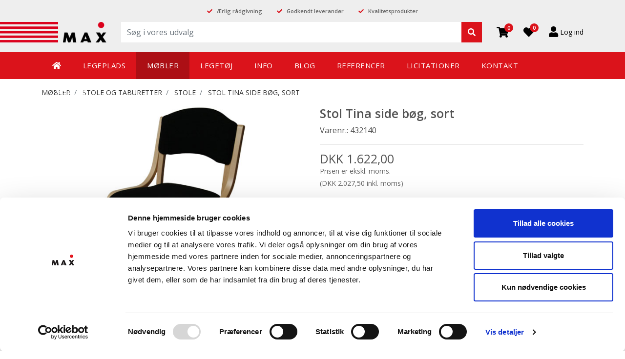

--- FILE ---
content_type: text/html; charset=utf-8
request_url: https://www.max-horsens.dk/moebler/stole-og-taburetter/stole/stol-tina-side-boeg-sort
body_size: 9849
content:


<!doctype html>
<html lang="da">
<head>
  <meta http-equiv="Content-Type" content="text/html; charset=UTF-8">
  <meta charset="utf-8">
  
  <meta name="viewport" content="width=device-width, initial-scale=1, user-scalable=no, initial-scale=1, maximum-scale=1" />

    <title>Stol Tina side b&#248;g, sort</title>
    <meta name="description" content="">


  <!-- Google Tag Manager -->
  <script>
    (function (w, d, s, l, i) {
      w[l] = w[l] || []; w[l].push({
        'gtm.start':
          (function (w, d, s, l, i) {
            w[l] = w[l] || []; w[l].push({
              'gtm.start':
                new Date().getTime(), event: 'gtm.js'
            }); var f = d.getElementsByTagName(s)[0],
              j = d.createElement(s), dl = l != 'dataLayer' ? '&l=' + l : ''; j.async = true; j.src =
                'https://www.googletagmanager.com/gtm.js?id=' + i + dl; f.parentNode.insertBefore(j, f);
          })(window, document, 'script', 'dataLayer', 'GTM-MXKWT94');</script>
  <!-- End Google Tag Manager -->

  <script async src="https://www.googletagmanager.com/gtag/js?id=UA-158734153-1"></script>
  <!-- Global Site Tag (gtag.js) - Google Analytics -->
  <script>
    window.dataLayer = window.dataLayer || [];
    function gtag(){ dataLayer.push(arguments); }
gtag('js', new Date());
  gtag('config', 'UA-158734153-1', { 'anonymize_ip': true });

  window.addEventListener('CookiebotOnAccept', function (event) {
    if (Cookiebot.consent.statistics) {
      var event = new Event('statistic_configured');
      //console.log('event fired: statistic_configured');
      window.dispatchEvent(event);
    }
  }, false);
  </script>
  
  <link rel="shortcut icon" href="/favicon/favicon.ico">
  <meta name="apple-mobile-web-app-title" content="Max Horsens">
  <meta name="application-name" content="Max Horsens">
  <link rel="mask-icon" href="/favicon/safari-pinned-tab.svg" color="#db011c">
  <link rel="apple-touch-icon" sizes="57x57" href="/apple-icon-57x57.png">
  <link rel="apple-touch-icon" sizes="60x60" href="/apple-icon-60x60.png">
  <link rel="apple-touch-icon" sizes="72x72" href="/apple-icon-72x72.png">
  <link rel="apple-touch-icon" sizes="76x76" href="/apple-icon-76x76.png">
  <link rel="apple-touch-icon" sizes="114x114" href="/apple-icon-114x114.png">
  <link rel="apple-touch-icon" sizes="120x120" href="/apple-icon-120x120.png">
  <link rel="apple-touch-icon" sizes="144x144" href="/apple-icon-144x144.png">
  <link rel="apple-touch-icon" sizes="152x152" href="/apple-icon-152x152.png">
  <link rel="apple-touch-icon" sizes="180x180" href="/apple-icon-180x180.png">
  <link rel="icon" type="image/png" sizes="192x192" href="/android-icon-192x192.png">
  <link rel="icon" type="image/png" sizes="32x32" href="/favicon-32x32.png">
  <link rel="icon" type="image/png" sizes="96x96" href="/favicon-96x96.png">
  <link rel="icon" type="image/png" sizes="16x16" href="/favicon-16x16.png">
  <link rel="manifest" href="/favicon/site.webmanifest">
  <meta name="msapplication-TileColor" content="#ffffff">
  <meta name="msapplication-TileImage" content="/ms-icon-144x144.png">
  <meta name="theme-color" content="#ffffff">

  <link href="https://fonts.googleapis.com/css2?family=Open+Sans:wght@300;400;600&display=swap" rel="stylesheet">

  <script src="/Content/libs/lodash/core.min.js"></script>

  <script src="/DependencyHandler.axd?s=[base64]&amp;t=Javascript&amp;cdv=20261319" type="text/javascript"></script>

  <link href="/DependencyHandler.axd?s=[base64]&amp;t=Css&amp;cdv=20261319" type="text/css" rel="stylesheet"/>

  <!--[if lt IE 9]>
    <script src="http://html5shim.googlecode.com/svn/trunk/html5.js"></script>
  <![endif]-->

  


</head>
<body>
  <!-- Google Tag Manager (noscript) -->
  <noscript>
    <iframe src="https://www.googletagmanager.com/ns.html?id=GTM-MXKWT94"
            height="0" width="0" style="display:none;visibility:hidden"></iframe>
  </noscript>
  <!-- End Google Tag Manager (noscript) -->

  <div class="search-toggle d-inline-block d-lg-none">
    <button class="btn btn-link" type="submit">
      <i class="fa fa-search" aria-hidden="true"></i>
      <i class="fas fa-times"></i>
    </button>
  </div>
  <div class="opmx-header">
    <div class="container">
      <div class="trusted d-none d-lg-block">
        <div class="row justify-content-center">
          <div class="col-auto"><span class="fas fa-check"></span> <a href="/" title="FORSIDE">Ærlig rådgivning</a></div>
<div class="col-auto"><span class="fas fa-check"></span> Godkendt leverandør</div>
<div class="col-auto"><span class="fas fa-check"></span> Kvalitetsprodukter</div>

        </div>
      </div>
      <div class="row tiny-row">
        <div class="col col-lg-auto tiny-col">
          <a class="navbar-brand mr-auto mr-lg-0 header__logo" href="/"><img src="/img/theme/logo.png" alt="Max Horsens Logo" /></a>
        </div>
        <div class="col-auto col-lg d-lg-inline float-magic">
          <form id="search-form" action="/sog" class="form-inline">
            <input id="site-search" class="form-control" name="search" type="search" placeholder="Søg i vores udvalg" autocomplete="off">
            <button class="btn btn-link" type="submit"><i class="fa fa-search" aria-hidden="true"></i></button>
          </form>
        </div>
        <div class="col-auto tiny-col mini-cart-container">
          


<a href="/kurv" id="mini-cart">
    <i class="fa fa-shopping-cart icon-white"></i>
    <span class="item-qty">0</span>
</a>


          <div id="cart-preview">
            

<div class="basket-preview">
    <div class="orderlines">
    </div>

    <div class="subtotal">
        <span>Subtotal:</span>

        <span>0,00 kr.</span>
    </div>

    <div class="buttons">
        <a class="btn btn-outline-light" href="/kurv/">Se kurv</a>

          <a class="btn btn-success" href="/kurv/address/">Gå til bestilling</a>
    </div>
</div>
          </div>
        </div>
        <div class="col-auto">
          

<a href="/wishlist" id="mini-wishlist">
    <i class="fa fa-heart icon-white"></i>
    <span class="item-qty">0</span>
</a>


          <div></div>
        </div>

          <div class="col-auto tiny-col">
            <a href="/log-ind" class="my-account">
              <i class="fas fa-user"></i><span class="d-none d-xl-inline-block"> Log ind</span>
            </a>
          </div>
        <div class="col-auto tiny-col d-lg-none">
          <button class="openMenu trigger"><i class="fas fa-bars"></i></button>
        </div>
      </div>
      

      
    </div>
  </div>

  <div class="opmh-topbar">
    <div class="container">
      
<div class="menu">
  <nav class="menuWrap">
    <div>
      <ul>
          <li class="nav-item  ">
            <a class="nav-link" href="/" target="_self">
              <span class="d-xl-none">FORSIDE</span>
              <i class="fas fa-home d-none d-xl-inline-block"></i>
            </a>
          </li>
        

        <li class="nav-item  has-sub">

            <a class="nav-link" href="/legeplads/">
                
                <span>LEGEPLADS <div class="toggle" role="button"></div></span>
            </a>

                <ul>
                            <li class="nav-item  has-sub">

            <a class="nav-link" href="/legeplads/legeredskaber/">
                
                <span>LEGEREDSKABER <div class="toggle" role="button"></div></span>
            </a>

                <ul>
                            <li class="nav-item  ">

            <a class="nav-link" href="/legeplads/legeredskaber/legesystemer-natur/">
                
                <span>Legesystemer natur </span>
            </a>

        </li>
        <li class="nav-item  ">

            <a class="nav-link" href="/legeplads/legeredskaber/legesystemer-staal/">
                
                <span>Legesystemer st&#229;l </span>
            </a>

        </li>
        <li class="nav-item  ">

            <a class="nav-link" href="/legeplads/legeredskaber/tarzanbane/">
                
                <span>Tarzanbane </span>
            </a>

        </li>
        <li class="nav-item  ">

            <a class="nav-link" href="/legeplads/legeredskaber/motorikbaner/">
                
                <span>Motorikbaner </span>
            </a>

        </li>
        <li class="nav-item  ">

            <a class="nav-link" href="/legeplads/legeredskaber/parkour/">
                
                <span>Parkour </span>
            </a>

        </li>
        <li class="nav-item  ">

            <a class="nav-link" href="/legeplads/legeredskaber/kolboettestativ/">
                
                <span>Kolb&#248;ttestativ </span>
            </a>

        </li>
        <li class="nav-item  ">

            <a class="nav-link" href="/legeplads/legeredskaber/norna-arc/">
                
                <span>Norna Arc </span>
            </a>

        </li>
        <li class="nav-item  ">

            <a class="nav-link" href="/legeplads/legeredskaber/faldunderlag/">
                
                <span>Faldunderlag </span>
            </a>

        </li>
        <li class="nav-item  ">

            <a class="nav-link" href="/legeplads/legeredskaber/elementer-til-systemer/">
                
                <span>Elementer til systemer </span>
            </a>

        </li>

                </ul>
        </li>
        <li class="nav-item  has-sub">

            <a class="nav-link" href="/legeplads/rutschebaner/">
                
                <span>RUTSCHEBANER <div class="toggle" role="button"></div></span>
            </a>

                <ul>
                            <li class="nav-item  ">

            <a class="nav-link" href="/legeplads/rutschebaner/alle-rutschebaner/">
                
                <span>Alle rutschebaner </span>
            </a>

        </li>
        <li class="nav-item  ">

            <a class="nav-link" href="/legeplads/rutschebaner/tilbehoer-til-rutschebane/">
                
                <span>Tilbeh&#248;r til rutschebane </span>
            </a>

        </li>

                </ul>
        </li>
        <li class="nav-item  has-sub">

            <a class="nav-link" href="/legeplads/gyngestativ/">
                
                <span>GYNGESTATIV <div class="toggle" role="button"></div></span>
            </a>

                <ul>
                            <li class="nav-item  ">

            <a class="nav-link" href="/legeplads/gyngestativ/gynger/">
                
                <span>Gynger </span>
            </a>

        </li>
        <li class="nav-item  ">

            <a class="nav-link" href="/legeplads/gyngestativ/svaevebaner/">
                
                <span>Sv&#230;vebaner </span>
            </a>

        </li>
        <li class="nav-item  ">

            <a class="nav-link" href="/legeplads/gyngestativ/gyngetilbehoer/">
                
                <span>Gyngetilbeh&#248;r </span>
            </a>

        </li>

                </ul>
        </li>
        <li class="nav-item  has-sub">

            <a class="nav-link" href="/legeplads/bord-baenkesaet/">
                
                <span>BORD B&#198;NKES&#198;T <div class="toggle" role="button"></div></span>
            </a>

                <ul>
                            <li class="nav-item  ">

            <a class="nav-link" href="/legeplads/bord-baenkesaet/alle-bord-baenkesaet/">
                
                <span>Alle bord b&#230;nkes&#230;t </span>
            </a>

        </li>

                </ul>
        </li>
        <li class="nav-item  has-sub">

            <a class="nav-link" href="/legeplads/udevaerksteder/">
                
                <span>UDEV&#198;RKSTEDER <div class="toggle" role="button"></div></span>
            </a>

                <ul>
                            <li class="nav-item  ">

            <a class="nav-link" href="/legeplads/udevaerksteder/multihuse/">
                
                <span>Multihuse </span>
            </a>

        </li>
        <li class="nav-item  ">

            <a class="nav-link" href="/legeplads/udevaerksteder/baaludstyr/">
                
                <span>B&#229;ludstyr </span>
            </a>

        </li>

                </ul>
        </li>
        <li class="nav-item  has-sub">

            <a class="nav-link" href="/legeplads/solsejl/">
                
                <span>SOLSEJL <div class="toggle" role="button"></div></span>
            </a>

                <ul>
                            <li class="nav-item  ">

            <a class="nav-link" href="/legeplads/solsejl/solsejl-hdpe/">
                
                <span>Solsejl HDPE </span>
            </a>

        </li>
        <li class="nav-item  ">

            <a class="nav-link" href="/legeplads/solsejl/solsejl-systemer-hdpe/">
                
                <span>Solsejl systemer HDPE </span>
            </a>

        </li>

                </ul>
        </li>
        <li class="nav-item  has-sub">

            <a class="nav-link" href="/legeplads/legehuse/">
                
                <span>LEGEHUSE <div class="toggle" role="button"></div></span>
            </a>

                <ul>
                            <li class="nav-item  ">

            <a class="nav-link" href="/legeplads/legehuse/alle-legehuse/">
                
                <span>Alle Legehuse </span>
            </a>

        </li>
        <li class="nav-item  ">

            <a class="nav-link" href="/legeplads/legehuse/legeskib-tog-lastbil-mm/">
                
                <span>Legeskib, tog, lastbil mm </span>
            </a>

        </li>
        <li class="nav-item  ">

            <a class="nav-link" href="/legeplads/legehuse/legefigurer/">
                
                <span>Legefigurer </span>
            </a>

        </li>

                </ul>
        </li>
        <li class="nav-item  has-sub">

            <a class="nav-link" href="/legeplads/sandleg/">
                
                <span>SANDLEG <div class="toggle" role="button"></div></span>
            </a>

                <ul>
                            <li class="nav-item  ">

            <a class="nav-link" href="/legeplads/sandleg/sandkasse/">
                
                <span>Sandkasse </span>
            </a>

        </li>
        <li class="nav-item  ">

            <a class="nav-link" href="/legeplads/sandleg/sandhuse-og-sandborde/">
                
                <span>Sandhuse og sandborde </span>
            </a>

        </li>

                </ul>
        </li>
        <li class="nav-item  has-sub">

            <a class="nav-link" href="/legeplads/vippe-og-vippedyr/">
                
                <span>VIPPE OG VIPPEDYR <div class="toggle" role="button"></div></span>
            </a>

                <ul>
                            <li class="nav-item  ">

            <a class="nav-link" href="/legeplads/vippe-og-vippedyr/vippedyr/">
                
                <span>Vippedyr </span>
            </a>

        </li>
        <li class="nav-item  ">

            <a class="nav-link" href="/legeplads/vippe-og-vippedyr/vippe/">
                
                <span>Vippe </span>
            </a>

        </li>
        <li class="nav-item  ">

            <a class="nav-link" href="/legeplads/vippe-og-vippedyr/hopperedskaber/">
                
                <span>Hopperedskaber </span>
            </a>

        </li>
        <li class="nav-item  ">

            <a class="nav-link" href="/legeplads/vippe-og-vippedyr/karruseller/">
                
                <span>Karruseller </span>
            </a>

        </li>

                </ul>
        </li>
        <li class="nav-item  has-sub">

            <a class="nav-link" href="/legeplads/boldspil/">
                
                <span>BOLDSPIL <div class="toggle" role="button"></div></span>
            </a>

                <ul>
                            <li class="nav-item  ">

            <a class="nav-link" href="/legeplads/boldspil/fodboldmaal/">
                
                <span>Fodboldm&#229;l </span>
            </a>

        </li>
        <li class="nav-item  ">

            <a class="nav-link" href="/legeplads/boldspil/bordtennis/">
                
                <span>Bordtennis </span>
            </a>

        </li>
        <li class="nav-item  ">

            <a class="nav-link" href="/legeplads/boldspil/bordfodbold/">
                
                <span>Bordfodbold </span>
            </a>

        </li>
        <li class="nav-item  ">

            <a class="nav-link" href="/legeplads/boldspil/basketball-kurv/">
                
                <span>Basketball kurv </span>
            </a>

        </li>
        <li class="nav-item  ">

            <a class="nav-link" href="/legeplads/boldspil/multibaner/">
                
                <span>Multibaner </span>
            </a>

        </li>

                </ul>
        </li>
        <li class="nav-item  has-sub">

            <a class="nav-link" href="/legeplads/tilbehoer/">
                
                <span>TILBEH&#216;R <div class="toggle" role="button"></div></span>
            </a>

                <ul>
                            <li class="nav-item  ">

            <a class="nav-link" href="/legeplads/tilbehoer/haengekoejer-udendoers/">
                
                <span>H&#230;ngek&#248;jer udend&#248;rs </span>
            </a>

        </li>
        <li class="nav-item  ">

            <a class="nav-link" href="/legeplads/tilbehoer/udendoers-musikinstrumenter/">
                
                <span>Udend&#248;rs musikinstrumenter </span>
            </a>

        </li>
        <li class="nav-item  ">

            <a class="nav-link" href="/legeplads/tilbehoer/plantekasser/">
                
                <span>Plantekasser </span>
            </a>

        </li>

                </ul>
        </li>

                </ul>
        </li>
        <li class="nav-item active has-sub">

            <a class="nav-link" href="/moebler/">
                
                <span>M&#216;BLER <div class="toggle" role="button"></div></span>
            </a>

                <ul>
                            <li class="nav-item  ">

            <a class="nav-link" href="/moebler/lagersalg-moebler/">
                
                <span>LAGERSALG m&#248;bler </span>
            </a>

        </li>
        <li class="nav-item  has-sub">

            <a class="nav-link" href="/moebler/garderobe/">
                
                <span>GARDEROBE <div class="toggle" role="button"></div></span>
            </a>

                <ul>
                            <li class="nav-item  ">

            <a class="nav-link" href="/moebler/garderobe/boernegarderober/">
                
                <span>B&#248;rnegarderober </span>
            </a>

        </li>
        <li class="nav-item  ">

            <a class="nav-link" href="/moebler/garderobe/lockers/">
                
                <span>Lockers </span>
            </a>

        </li>
        <li class="nav-item  ">

            <a class="nav-link" href="/moebler/garderobe/personalegarderober/">
                
                <span>Personalegarderober </span>
            </a>

        </li>
        <li class="nav-item  ">

            <a class="nav-link" href="/moebler/garderobe/grovgarderober/">
                
                <span>Grovgarderober </span>
            </a>

        </li>
        <li class="nav-item  ">

            <a class="nav-link" href="/moebler/garderobe/paaklaedningsbaenk-og-stoevleknaegt/">
                
                <span>P&#229;kl&#230;dningsb&#230;nk og st&#248;vlekn&#230;gt </span>
            </a>

        </li>

                </ul>
        </li>
        <li class="nav-item active has-sub">

            <a class="nav-link" href="/moebler/stole-og-taburetter/">
                
                <span>STOLE OG TABURETTER <div class="toggle" role="button"></div></span>
            </a>

                <ul>
                            <li class="nav-item  ">

            <a class="nav-link" href="/moebler/stole-og-taburetter/siddepuder/">
                
                <span>Siddepuder </span>
            </a>

        </li>
        <li class="nav-item  ">

            <a class="nav-link" href="/moebler/stole-og-taburetter/vippi-stole/">
                
                <span>Vippi stole </span>
            </a>

        </li>
        <li class="nav-item active ">

            <a class="nav-link" href="/moebler/stole-og-taburetter/taburetter/">
                
                <span>Taburetter </span>
            </a>

        </li>
        <li class="nav-item active ">

            <a class="nav-link" href="/moebler/stole-og-taburetter/stole/">
                
                <span>Stole </span>
            </a>

        </li>
        <li class="nav-item  ">

            <a class="nav-link" href="/moebler/stole-og-taburetter/boernestole-og-hoejstole/">
                
                <span>B&#248;rnestole og h&#248;jstole </span>
            </a>

        </li>
        <li class="nav-item  ">

            <a class="nav-link" href="/moebler/stole-og-taburetter/arbejdsstole-med-gas/">
                
                <span>Arbejdsstole med gas </span>
            </a>

        </li>
        <li class="nav-item  ">

            <a class="nav-link" href="/moebler/stole-og-taburetter/kontorstole/">
                
                <span>Kontorstole </span>
            </a>

        </li>

                </ul>
        </li>
        <li class="nav-item  has-sub">

            <a class="nav-link" href="/moebler/borde/">
                
                <span>BORDE <div class="toggle" role="button"></div></span>
            </a>

                <ul>
                            <li class="nav-item  ">

            <a class="nav-link" href="/moebler/borde/lyddaempende-linoleum-borde/">
                
                <span>Lydd&#230;mpende linoleum borde </span>
            </a>

        </li>
        <li class="nav-item  ">

            <a class="nav-link" href="/moebler/borde/laminat-borde/">
                
                <span>Laminat borde </span>
            </a>

        </li>
        <li class="nav-item  ">

            <a class="nav-link" href="/moebler/borde/boege-borde/">
                
                <span>B&#248;ge borde </span>
            </a>

        </li>
        <li class="nav-item  ">

            <a class="nav-link" href="/moebler/borde/vaeghaengte-borde/">
                
                <span>V&#230;gh&#230;ngte borde </span>
            </a>

        </li>
        <li class="nav-item  ">

            <a class="nav-link" href="/moebler/borde/personaleborde/">
                
                <span>Personaleborde </span>
            </a>

        </li>
        <li class="nav-item  ">

            <a class="nav-link" href="/moebler/borde/sofaborde/">
                
                <span>Sofaborde </span>
            </a>

        </li>
        <li class="nav-item  ">

            <a class="nav-link" href="/moebler/borde/hoejborde-med-baenk/">
                
                <span>H&#248;jborde med b&#230;nk </span>
            </a>

        </li>
        <li class="nav-item  ">

            <a class="nav-link" href="/moebler/borde/skriveborde-el/">
                
                <span>Skriveborde, el </span>
            </a>

        </li>
        <li class="nav-item  ">

            <a class="nav-link" href="/moebler/borde/foldeborde-swip/">
                
                <span>Foldeborde SWIP </span>
            </a>

        </li>
        <li class="nav-item  ">

            <a class="nav-link" href="/moebler/borde/rulleborde/">
                
                <span>Rulleborde </span>
            </a>

        </li>
        <li class="nav-item  ">

            <a class="nav-link" href="/moebler/borde/legeborde/">
                
                <span>Legeborde </span>
            </a>

        </li>
        <li class="nav-item  ">

            <a class="nav-link" href="/moebler/borde/skrivepulte/">
                
                <span>Skrivepulte </span>
            </a>

        </li>
        <li class="nav-item  ">

            <a class="nav-link" href="/moebler/borde/laeringsborde/">
                
                <span>L&#230;ringsborde </span>
            </a>

        </li>
        <li class="nav-item  ">

            <a class="nav-link" href="/moebler/borde/t-stel/">
                
                <span>T-stel </span>
            </a>

        </li>

                </ul>
        </li>
        <li class="nav-item  has-sub">

            <a class="nav-link" href="/moebler/sofaer-og-laenestole/">
                
                <span>SOFAER OG L&#198;NESTOLE <div class="toggle" role="button"></div></span>
            </a>

                <ul>
                            <li class="nav-item  ">

            <a class="nav-link" href="/moebler/sofaer-og-laenestole/sofaer/">
                
                <span>Sofaer </span>
            </a>

        </li>
        <li class="nav-item  ">

            <a class="nav-link" href="/moebler/sofaer-og-laenestole/laenestole/">
                
                <span>L&#230;nestole </span>
            </a>

        </li>
        <li class="nav-item  ">

            <a class="nav-link" href="/moebler/sofaer-og-laenestole/saekkestole/">
                
                <span>S&#230;kkestole </span>
            </a>

        </li>
        <li class="nav-item  ">

            <a class="nav-link" href="/moebler/sofaer-og-laenestole/haengekoejer-indendoers/">
                
                <span>H&#230;ngek&#248;jer indend&#248;rs </span>
            </a>

        </li>

                </ul>
        </li>
        <li class="nav-item  has-sub">

            <a class="nav-link" href="/moebler/reoler/">
                
                <span>REOLER <div class="toggle" role="button"></div></span>
            </a>

                <ul>
                            <li class="nav-item  ">

            <a class="nav-link" href="/moebler/reoler/reoler-og-rumdelere/">
                
                <span>Reoler og rumdelere </span>
            </a>

        </li>
        <li class="nav-item  ">

            <a class="nav-link" href="/moebler/reoler/reoler-til-vaeg/">
                
                <span>Reoler til v&#230;g </span>
            </a>

        </li>
        <li class="nav-item  ">

            <a class="nav-link" href="/moebler/reoler/skuffereoler/">
                
                <span>Skuffereoler </span>
            </a>

        </li>
        <li class="nav-item  ">

            <a class="nav-link" href="/moebler/reoler/reoler-som-borde/">
                
                <span>Reoler som borde </span>
            </a>

        </li>
        <li class="nav-item  ">

            <a class="nav-link" href="/moebler/reoler/rumdelere-med-kasser-paa-hjul/">
                
                <span>Rumdelere med kasser p&#229; hjul </span>
            </a>

        </li>
        <li class="nav-item  ">

            <a class="nav-link" href="/moebler/reoler/reoler-spaan-melamin/">
                
                <span>Reoler sp&#229;n melamin </span>
            </a>

        </li>
        <li class="nav-item  ">

            <a class="nav-link" href="/moebler/reoler/kontorreoler/">
                
                <span>Kontorreoler </span>
            </a>

        </li>

                </ul>
        </li>
        <li class="nav-item  has-sub">

            <a class="nav-link" href="/moebler/skabe/">
                
                <span>SKABE <div class="toggle" role="button"></div></span>
            </a>

                <ul>
                            <li class="nav-item  ">

            <a class="nav-link" href="/moebler/skabe/skabe-birkefiner/">
                
                <span>Skabe birkefiner </span>
            </a>

        </li>
        <li class="nav-item  ">

            <a class="nav-link" href="/moebler/skabe/skabe-spaan-melamin/">
                
                <span>Skabe sp&#229;n melamin </span>
            </a>

        </li>
        <li class="nav-item  ">

            <a class="nav-link" href="/moebler/skabe/opladerskabe/">
                
                <span>Opladerskabe </span>
            </a>

        </li>

                </ul>
        </li>
        <li class="nav-item  has-sub">

            <a class="nav-link" href="/moebler/moebler-til-opbevaring/">
                
                <span>M&#216;BLER TIL OPBEVARING <div class="toggle" role="button"></div></span>
            </a>

                <ul>
                            <li class="nav-item  ">

            <a class="nav-link" href="/moebler/moebler-til-opbevaring/udstillingsmontre/">
                
                <span>Udstillingsmontre </span>
            </a>

        </li>
        <li class="nav-item  ">

            <a class="nav-link" href="/moebler/moebler-til-opbevaring/bogkasser-og-tallerkenraekker/">
                
                <span>Bogkasser og tallerkenr&#230;kker </span>
            </a>

        </li>
        <li class="nav-item  ">

            <a class="nav-link" href="/moebler/moebler-til-opbevaring/kurve-og-legetoejskasser/">
                
                <span>Kurve og leget&#248;jskasser </span>
            </a>

        </li>

                </ul>
        </li>
        <li class="nav-item  has-sub">

            <a class="nav-link" href="/moebler/pusle-sove-og-vogne/">
                
                <span>PUSLE, SOVE  OG VOGNE <div class="toggle" role="button"></div></span>
            </a>

                <ul>
                            <li class="nav-item  ">

            <a class="nav-link" href="/moebler/pusle-sove-og-vogne/krybber/">
                
                <span>Krybber </span>
            </a>

        </li>
        <li class="nav-item  ">

            <a class="nav-link" href="/moebler/pusle-sove-og-vogne/senge-sovemadrasser-og-skabe/">
                
                <span>Senge, sovemadrasser og skabe </span>
            </a>

        </li>
        <li class="nav-item  ">

            <a class="nav-link" href="/moebler/pusle-sove-og-vogne/klapvogne/">
                
                <span>Klapvogne </span>
            </a>

        </li>
        <li class="nav-item  ">

            <a class="nav-link" href="/moebler/pusle-sove-og-vogne/barnevogne/">
                
                <span>Barnevogne </span>
            </a>

        </li>
        <li class="nav-item  ">

            <a class="nav-link" href="/moebler/pusle-sove-og-vogne/seler/">
                
                <span>Seler </span>
            </a>

        </li>
        <li class="nav-item  ">

            <a class="nav-link" href="/moebler/pusle-sove-og-vogne/dyner-linned-og-koereposer/">
                
                <span>Dyner, linned og k&#248;reposer </span>
            </a>

        </li>
        <li class="nav-item  ">

            <a class="nav-link" href="/moebler/pusle-sove-og-vogne/pusleborde-og-puslereoler/">
                
                <span>Pusleborde og  puslereoler </span>
            </a>

        </li>
        <li class="nav-item  ">

            <a class="nav-link" href="/moebler/pusle-sove-og-vogne/tilbehoer-baby-diverse/">
                
                <span>Tilbeh&#248;r Baby diverse </span>
            </a>

        </li>

                </ul>
        </li>
        <li class="nav-item  has-sub">

            <a class="nav-link" href="/moebler/dukkekrog/">
                
                <span>DUKKEKROG <div class="toggle" role="button"></div></span>
            </a>

                <ul>
                            <li class="nav-item  ">

            <a class="nav-link" href="/moebler/dukkekrog/legekoekken/">
                
                <span>Legek&#248;kken </span>
            </a>

        </li>
        <li class="nav-item  ">

            <a class="nav-link" href="/moebler/dukkekrog/dukkekrogsmoebler/">
                
                <span>Dukkekrogsm&#248;bler </span>
            </a>

        </li>
        <li class="nav-item  ">

            <a class="nav-link" href="/moebler/dukkekrog/legemoduler/">
                
                <span>Legemoduler </span>
            </a>

        </li>
        <li class="nav-item  ">

            <a class="nav-link" href="/moebler/dukkekrog/skillevaeg-og-rumdeler/">
                
                <span>Skillev&#230;g og rumdeler </span>
            </a>

        </li>
        <li class="nav-item  ">

            <a class="nav-link" href="/moebler/dukkekrog/aktivitetstavler-til-vaeg/">
                
                <span>Aktivitetstavler til v&#230;g </span>
            </a>

        </li>
        <li class="nav-item  ">

            <a class="nav-link" href="/moebler/dukkekrog/spejle/">
                
                <span>Spejle </span>
            </a>

        </li>

                </ul>
        </li>
        <li class="nav-item  has-sub">

            <a class="nav-link" href="/moebler/tumlerum/">
                
                <span>TUMLERUM <div class="toggle" role="button"></div></span>
            </a>

                <ul>
                            <li class="nav-item  ">

            <a class="nav-link" href="/moebler/tumlerum/madrasser/">
                
                <span>Madrasser </span>
            </a>

        </li>
        <li class="nav-item  ">

            <a class="nav-link" href="/moebler/tumlerum/motorikmoebler/">
                
                <span>Motorikm&#248;bler </span>
            </a>

        </li>
        <li class="nav-item  ">

            <a class="nav-link" href="/moebler/tumlerum/scenekasser/">
                
                <span>Scenekasser </span>
            </a>

        </li>

                </ul>
        </li>
        <li class="nav-item  ">

            <a class="nav-link" href="/moebler/koekkener/">
                
                <span>K&#216;KKENER </span>
            </a>

        </li>
        <li class="nav-item  has-sub">

            <a class="nav-link" href="/moebler/diverse/">
                
                <span>DIVERSE <div class="toggle" role="button"></div></span>
            </a>

                <ul>
                            <li class="nav-item  ">

            <a class="nav-link" href="/moebler/diverse/indeklima/">
                
                <span>Indeklima </span>
            </a>

        </li>
        <li class="nav-item  ">

            <a class="nav-link" href="/moebler/diverse/skaermvaegge-lyddaempende/">
                
                <span>Sk&#230;rmv&#230;gge Lydd&#230;mpende </span>
            </a>

        </li>
        <li class="nav-item  ">

            <a class="nav-link" href="/moebler/diverse/fordybelses-og-laesekasser/">
                
                <span>Fordybelses- og l&#230;sekasser </span>
            </a>

        </li>
        <li class="nav-item  ">

            <a class="nav-link" href="/moebler/diverse/legetaepper/">
                
                <span>Leget&#230;pper </span>
            </a>

        </li>
        <li class="nav-item  ">

            <a class="nav-link" href="/moebler/diverse/chatboard/">
                
                <span>Chatboard </span>
            </a>

        </li>
        <li class="nav-item  ">

            <a class="nav-link" href="/moebler/diverse/efterskolemoebler/">
                
                <span>Efterskolem&#248;bler </span>
            </a>

        </li>
        <li class="nav-item  ">

            <a class="nav-link" href="/moebler/diverse/affaldssortering/">
                
                <span>Affaldssortering </span>
            </a>

        </li>
        <li class="nav-item  ">

            <a class="nav-link" href="/moebler/diverse/staffeli/">
                
                <span>Staffeli </span>
            </a>

        </li>
        <li class="nav-item  ">

            <a class="nav-link" href="/moebler/diverse/toerrereol/">
                
                <span>T&#248;rrereol </span>
            </a>

        </li>

                </ul>
        </li>

                </ul>
        </li>
        <li class="nav-item  has-sub">

            <a class="nav-link" href="/legetoej/">
                
                <span>LEGET&#216;J <div class="toggle" role="button"></div></span>
            </a>

                <ul>
                            <li class="nav-item  has-sub">

            <a class="nav-link" href="/legetoej/lagersalg-legetoej/">
                
                <span>LAGERSALG leget&#248;j <div class="toggle" role="button"></div></span>
            </a>

                <ul>
                            <li class="nav-item  ">

            <a class="nav-link" href="/legetoej/lagersalg-legetoej/udeleg-diverse/">
                
                <span>Udeleg diverse </span>
            </a>

        </li>
        <li class="nav-item  ">

            <a class="nav-link" href="/legetoej/lagersalg-legetoej/dukkeleg/">
                
                <span>Dukkeleg </span>
            </a>

        </li>
        <li class="nav-item  ">

            <a class="nav-link" href="/legetoej/lagersalg-legetoej/biler-traktor-og-tilbehoer/">
                
                <span>Biler, traktor og tilbeh&#248;r </span>
            </a>

        </li>
        <li class="nav-item  ">

            <a class="nav-link" href="/legetoej/lagersalg-legetoej/smaaboernslegetoej/">
                
                <span>Sm&#229;b&#248;rnsleget&#248;j </span>
            </a>

        </li>
        <li class="nav-item  ">

            <a class="nav-link" href="/legetoej/lagersalg-legetoej/leg-med-genbrugsplast/">
                
                <span>Leg med genbrugsplast </span>
            </a>

        </li>
        <li class="nav-item  ">

            <a class="nav-link" href="/legetoej/lagersalg-legetoej/koekkenlegetoej/">
                
                <span>K&#248;kkenleget&#248;j </span>
            </a>

        </li>
        <li class="nav-item  ">

            <a class="nav-link" href="/legetoej/lagersalg-legetoej/kreativ-byggeleg-diverse/">
                
                <span>Kreativ byggeleg diverse </span>
            </a>

        </li>
        <li class="nav-item  ">

            <a class="nav-link" href="/legetoej/lagersalg-legetoej/puslespil/">
                
                <span>Puslespil </span>
            </a>

        </li>
        <li class="nav-item  ">

            <a class="nav-link" href="/legetoej/lagersalg-legetoej/spil/">
                
                <span>Spil </span>
            </a>

        </li>
        <li class="nav-item  ">

            <a class="nav-link" href="/legetoej/lagersalg-legetoej/motorisk-leg/">
                
                <span>Motorisk Leg </span>
            </a>

        </li>
        <li class="nav-item  ">

            <a class="nav-link" href="/legetoej/lagersalg-legetoej/puky-tilbehoer/">
                
                <span>PUKY tilbeh&#248;r </span>
            </a>

        </li>

                </ul>
        </li>
        <li class="nav-item  has-sub">

            <a class="nav-link" href="/legetoej/motorik/">
                
                <span>MOTORIK <div class="toggle" role="button"></div></span>
            </a>

                <ul>
                            <li class="nav-item  ">

            <a class="nav-link" href="/legetoej/motorik/motorik-legetoej/">
                
                <span>Motorik-leget&#248;j </span>
            </a>

        </li>
        <li class="nav-item  ">

            <a class="nav-link" href="/legetoej/motorik/musikinstrumenter/">
                
                <span>Musikinstrumenter </span>
            </a>

        </li>
        <li class="nav-item  ">

            <a class="nav-link" href="/legetoej/motorik/skumsaet/">
                
                <span>Skums&#230;t </span>
            </a>

        </li>

                </ul>
        </li>
        <li class="nav-item  has-sub">

            <a class="nav-link" href="/legetoej/indelegetoej/">
                
                <span>INDELEGET&#216;J <div class="toggle" role="button"></div></span>
            </a>

                <ul>
                            <li class="nav-item  ">

            <a class="nav-link" href="/legetoej/indelegetoej/legetoej-til-smaaboern/">
                
                <span>Leget&#248;j til sm&#229;b&#248;rn </span>
            </a>

        </li>
        <li class="nav-item  ">

            <a class="nav-link" href="/legetoej/indelegetoej/koekkenting-dantoy-green-bean/">
                
                <span>K&#248;kkenting Dantoy Green Bean </span>
            </a>

        </li>
        <li class="nav-item  ">

            <a class="nav-link" href="/legetoej/indelegetoej/koekkenting-dantoy-bio/">
                
                <span>K&#248;kkenting Dantoy Bio </span>
            </a>

        </li>
        <li class="nav-item  ">

            <a class="nav-link" href="/legetoej/indelegetoej/koekkenting-dantoy-classic/">
                
                <span>K&#248;kkenting Dantoy Classic </span>
            </a>

        </li>

                </ul>
        </li>
        <li class="nav-item  has-sub">

            <a class="nav-link" href="/legetoej/udendoers-legetoej/">
                
                <span>UDEND&#216;RS LEGET&#216;J <div class="toggle" role="button"></div></span>
            </a>

                <ul>
                            <li class="nav-item  ">

            <a class="nav-link" href="/legetoej/udendoers-legetoej/sandlegetoej-dantoy-classic/">
                
                <span>Sandleget&#248;j Dantoy Classic </span>
            </a>

        </li>
        <li class="nav-item  ">

            <a class="nav-link" href="/legetoej/udendoers-legetoej/sandlegetoej-dantoy-bio/">
                
                <span>Sandleget&#248;j Dantoy Bio </span>
            </a>

        </li>
        <li class="nav-item  ">

            <a class="nav-link" href="/legetoej/udendoers-legetoej/koeretoejer-dantoy/">
                
                <span>K&#248;ret&#248;jer Dantoy </span>
            </a>

        </li>
        <li class="nav-item  ">

            <a class="nav-link" href="/legetoej/udendoers-legetoej/traekvogne-og-gravemaskine/">
                
                <span>Tr&#230;kvogne og gravemaskine </span>
            </a>

        </li>
        <li class="nav-item  ">

            <a class="nav-link" href="/legetoej/udendoers-legetoej/trilleboere/">
                
                <span>Trilleb&#248;re </span>
            </a>

        </li>

                </ul>
        </li>
        <li class="nav-item  has-sub">

            <a class="nav-link" href="/legetoej/cykler/">
                
                <span>CYKLER <div class="toggle" role="button"></div></span>
            </a>

                <ul>
                            <li class="nav-item  ">

            <a class="nav-link" href="/legetoej/cykler/moon-car/">
                
                <span>Moon-Car </span>
            </a>

        </li>
        <li class="nav-item  ">

            <a class="nav-link" href="/legetoej/cykler/rabo-cykler/">
                
                <span>RABO Cykler </span>
            </a>

        </li>
        <li class="nav-item  ">

            <a class="nav-link" href="/legetoej/cykler/zippl-loebecykler/">
                
                <span>Zippl L&#248;becykler </span>
            </a>

        </li>
        <li class="nav-item  ">

            <a class="nav-link" href="/legetoej/cykler/rose-cykler/">
                
                <span>ROSE Cykler </span>
            </a>

        </li>
        <li class="nav-item  ">

            <a class="nav-link" href="/legetoej/cykler/hjelme-og-refleksveste/">
                
                <span>Hjelme og refleksveste </span>
            </a>

        </li>

                </ul>
        </li>

                </ul>
        </li>



      <li class="nav-item  has-sub ">

        <a class="nav-link" href="/info/" target="_self">
          <span>INFO <div class="toggle" role="button"></div></span>
        </a>

          <ul>
                  <li class="nav-item   ">

        <a class="nav-link" href="/info/om-os/" target="_self">
          <span>OM OS </span>
        </a>

      </li>
      <li class="nav-item   ">

        <a class="nav-link" href="/info/vores-ansatte/" target="_self">
          <span>VORES ANSATTE </span>
        </a>

      </li>
      <li class="nav-item   ">

        <a class="nav-link" href="/info/betingelser/" target="_self">
          <span>BETINGELSER </span>
        </a>

      </li>
      <li class="nav-item   ">

        <a class="nav-link" href="/info/fn-s-17-verdensmal-og-max-horsens/" target="_self">
          <span>FN&#39;S 17 VERDENSM&#197;L OG MAX HORSENS </span>
        </a>

      </li>

          </ul>
      </li>
      <li class="nav-item  has-sub no-children">

        <a class="nav-link" href="/blog/" target="_self">
          <span>BLOG <div class="toggle" role="button"></div></span>
        </a>

          <ul>
                  <li class="nav-item   ">

        <a class="nav-link" href="/blog/vippi-stol-meget-mere-end-blot-en-stol/" target="_self">
          <span>Vippi stol - meget mere end blot en stol </span>
        </a>

      </li>
      <li class="nav-item   ">

        <a class="nav-link" href="/blog/vi-har-muligvis-det-gronneste-legetoj/" target="_self">
          <span>Vi har muligvis det &#39;gr&#248;nneste&#39; leget&#248;j! </span>
        </a>

      </li>
      <li class="nav-item   ">

        <a class="nav-link" href="/blog/danske-garderober-i-institutionerne/" target="_self">
          <span>Danske garderober i institutionerne </span>
        </a>

      </li>
      <li class="nav-item   ">

        <a class="nav-link" href="/blog/sog-fonde-til-ny-legeplads/" target="_self">
          <span>S&#248;g fonde til ny legeplads </span>
        </a>

      </li>
      <li class="nav-item   ">

        <a class="nav-link" href="/blog/gummibelaegning-pa-legepladsen/" target="_self">
          <span>Gummibel&#230;gning p&#229; legepladsen </span>
        </a>

      </li>
      <li class="nav-item   ">

        <a class="nav-link" href="/blog/legetoj-og-mobler-spar-mindst-25/" target="_self">
          <span>Leget&#248;j og m&#248;bler - SPAR MINDST -25% </span>
        </a>

      </li>
      <li class="nav-item   ">

        <a class="nav-link" href="/blog/ny-opdateret-hjemmeside/" target="_self">
          <span>Ny opdateret hjemmeside </span>
        </a>

      </li>
      <li class="nav-item   ">

        <a class="nav-link" href="/blog/guide-alt-du-bor-vide-om-faldunderlag/" target="_self">
          <span>Guide - alt du b&#248;r vide om faldunderlag </span>
        </a>

      </li>
      <li class="nav-item   ">

        <a class="nav-link" href="/blog/gor-motoriske-ovelser-til-en-leg/" target="_self">
          <span>G&#248;r motoriske &#248;velser til en leg </span>
        </a>

      </li>
      <li class="nav-item   ">

        <a class="nav-link" href="/blog/lokal-virksomhed-arbejder-malrettet-med-verdensmalene/" target="_self">
          <span>Lokal virksomhed arbejder m&#229;lrettet med verdensm&#229;lene </span>
        </a>

      </li>
      <li class="nav-item   ">

        <a class="nav-link" href="/blog/hvad-er-processen-ved-kob-af-ny-legeplads/" target="_self">
          <span>Hvad er processen ved k&#248;b af ny legeplads? </span>
        </a>

      </li>
      <li class="nav-item   ">

        <a class="nav-link" href="/blog/punchout-til-aarhus-kommune/" target="_self">
          <span>Punchout til Aarhus Kommune </span>
        </a>

      </li>
      <li class="nav-item   ">

        <a class="nav-link" href="/blog/sheltertur-i-haven-eller-i-skoven/" target="_self">
          <span>Sheltertur - i haven eller i skoven </span>
        </a>

      </li>
      <li class="nav-item   ">

        <a class="nav-link" href="/blog/motoriklegetoj/" target="_self">
          <span>Motorikleget&#248;j </span>
        </a>

      </li>
      <li class="nav-item   ">

        <a class="nav-link" href="/blog/guide-find-den-rigtige-el-ladcykel/" target="_self">
          <span>Guide: find den rigtige El-ladcykel </span>
        </a>

      </li>
      <li class="nav-item   ">

        <a class="nav-link" href="/blog/guide-alt-du-skal-vide-om-kob-af-ny-legeplads/" target="_self">
          <span>Guide: alt du skal vide om k&#248;b af ny legeplads </span>
        </a>

      </li>
      <li class="nav-item   F&#229; et fysisk eksemplar af vores nye 2025-katalog">

        <a class="nav-link" href="/blog/fa-et-fysisk-eksemplar-af-vores-nye-2025-katalog/" target="_self">
          <span>F&#229; et fysisk eksemplar af vores nye 2025-katalog </span>
        </a>

      </li>
      <li class="nav-item   ">

        <a class="nav-link" href="/blog/high-og-low-arousal-fa-ro-pa-krop-og-sind-i-institutionen/" target="_self">
          <span>High- og low arousal: f&#229; ro p&#229; krop og sind i institutionen </span>
        </a>

      </li>
      <li class="nav-item   ">

        <a class="nav-link" href="/blog/guide-institutionsmobler-vaelg-de-rigtige-mobler/" target="_self">
          <span>Guide: institutionsm&#248;bler - v&#230;lg de rigtige m&#248;bler </span>
        </a>

      </li>

          </ul>
      </li>
      <li class="nav-item  has-sub no-children">

        <a class="nav-link" href="/referencer/" target="_self">
          <span>REFERENCER <div class="toggle" role="button"></div></span>
        </a>

          <ul>
                  <li class="nav-item   ">

        <a class="nav-link" href="/referencer/bornehuset-bygholm-bakker/" target="_self">
          <span>B&#248;rnehuset Bygholm Bakker </span>
        </a>

      </li>
      <li class="nav-item   ">

        <a class="nav-link" href="/referencer/ny-legeplads-til-lasby-skole/" target="_self">
          <span>Ny legeplads til L&#229;sby Skole </span>
        </a>

      </li>
      <li class="nav-item   ">

        <a class="nav-link" href="/referencer/ny-legeplads-til-sirius-parken/" target="_self">
          <span>Ny legeplads til Sirius Parken </span>
        </a>

      </li>
      <li class="nav-item   ">

        <a class="nav-link" href="/referencer/bendixminde-bornehus-levering-af-mobler/" target="_self">
          <span>Bendixminde B&#248;rnehus - levering af m&#248;bler </span>
        </a>

      </li>
      <li class="nav-item   ">

        <a class="nav-link" href="/referencer/skulpturel-legeplads-i-aarhus-kommune/" target="_self">
          <span>Skulpturel legeplads i Aarhus Kommune </span>
        </a>

      </li>
      <li class="nav-item   ">

        <a class="nav-link" href="/referencer/naturinstitutionen-norrestrand/" target="_self">
          <span>Naturinstitutionen N&#248;rrestrand </span>
        </a>

      </li>
      <li class="nav-item   ">

        <a class="nav-link" href="/referencer/tyrstedlund-bornehus/" target="_self">
          <span>Tyrstedlund B&#248;rnehus </span>
        </a>

      </li>
      <li class="nav-item   ">

        <a class="nav-link" href="/referencer/syd-for-banen-glostrup-kommune/" target="_self">
          <span>Syd for Banen - Glostrup Kommune </span>
        </a>

      </li>
      <li class="nav-item   ">

        <a class="nav-link" href="/referencer/bakkelunden-byens-bedste-legeplads/" target="_self">
          <span>Bakkelunden - byens bedste legeplads </span>
        </a>

      </li>
      <li class="nav-item   ">

        <a class="nav-link" href="/referencer/kildevaeldskolen-pa-osterbro-nye-bornegarderober/" target="_self">
          <span>Kildev&#230;ldskolen p&#229; &#216;sterbro - nye b&#248;rnegarderober </span>
        </a>

      </li>
      <li class="nav-item   ">

        <a class="nav-link" href="/referencer/bornehuset-sjaellandsbroen/" target="_self">
          <span>B&#248;rnehuset Sj&#230;llandsbroen </span>
        </a>

      </li>
      <li class="nav-item   ">

        <a class="nav-link" href="/referencer/ny-institution-i-hedensted-bornehuset-arupvej/" target="_self">
          <span>Ny institution i Hedensted: B&#248;rnehuset &#197;rupvej </span>
        </a>

      </li>
      <li class="nav-item   ">

        <a class="nav-link" href="/referencer/hvalso-bornehus-moblering-af-daginstitution/" target="_self">
          <span>Hvals&#248; B&#248;rnehus - m&#248;blering af daginstitution </span>
        </a>

      </li>

          </ul>
      </li>
      <li class="nav-item   ">

        <a class="nav-link" href="/licitationer/" target="_self">
          <span>LICITATIONER </span>
        </a>

      </li>
      <li class="nav-item   ">

        <a class="nav-link" href="/kontakt/" target="_self">
          <span>KONTAKT </span>
        </a>

      </li>
      <li class="nav-item   ">

        <a class="nav-link" href="/katalog/" target="_self">
          <span>KATALOG </span>
        </a>

      </li>

        <li class="d-lg-none trigger">
          <span class="closeMenu">LUK MENU <i class="fas fa-times"></i></span>
        </li>
      </ul>
    </div>
  </nav>
</div>


    </div>
  </div>

  
    <div class="container">
      <div class="breadcrumb-row">
        

<ul class="breadcrumb">
    <li class="breadcrumb-item">
      <a href="/moebler/">
        M&#216;BLER
      </a>
    </li>
    <li class="breadcrumb-item">
      <a href="/moebler/stole-og-taburetter/">
        STOLE OG TABURETTER
      </a>
    </li>
    <li class="breadcrumb-item">
      <a href="/moebler/stole-og-taburetter/stole/">
        Stole
      </a>
    </li>
    <li class="breadcrumb-item">
      <a href="/moebler/stole-og-taburetter/stole/stol-tina-side-boeg-sort/">
        Stol Tina side b&#248;g, sort
      </a>
    </li>
</ul>

        
      </div>
    </div>

  

  <div class="container">
    


<div id="product-details" class="row" itemscope itemtype="http://schema.org/Product">
  <div class="col-md-6">
    <div class="pictures">


        <a href="/media/vhfbctbp/432140.jpg">
          <img src="/media/vhfbctbp/432140.jpg" alt="Stol Tina side b&#248;g, sort" class="produktbillede" data-primary="/media/vhfbctbp/432140.jpg" />
        </a>

      <div class="tumbnails">
      </div>
    </div>

    <section class="tabbable productdescription">

      <h2>Beskrivelse</h2>

      <p>Konferencestol i formsp&aelig;ndt b&oslash;ge fin&eacute;r uden arml&aelig;n, her betrukket med sort Advantage stof over brandh&aelig;mmende skum. </p><p>M&aring;l:</p><ul><li>Total h&oslash;jde 87 cm<br /></li><li>S&aelig;de h&oslash;jde 46 cm<br /></li><li>Bredde 53 cm<br /></li><li>Dybde 48 cm<br /></li><li>V&aelig;gt 6,5 kg<br /></li></ul><p>F&aring;s ogs&aring; i:</p><ul><li>Bejdset ahorn</li><li>Kirseb&aelig;r&nbsp;</li><li>Mahogny</li><li>Sort bejdset</li><li>Sort lak</li><li>X-treme stof</li></ul><p>Stables max 6 stk.<br /></p><p>Kan polstres efter &oslash;nske.</p><p>Kontakt os for vejledning, se Advantage farver under "Yderligere information".</p>

      <div class="datablade">
          <a href="/media/gpcllir5/advantage-valgmuligheder.pdf" target="_blank" class="d-block mb-1">
            <span class="fa fa-file mr-1"></span>
            Se yderligere information om produktet.
          </a>
      </div>
    </section>
  </div>

  <section class="col-md-6">
    <header class="page-header">
      <h2 itemprop="name"><b id="productName" data-name="Stol Tina side b&#248;g, sort">Stol Tina side b&#248;g, sort</b></h2>
    </header>

      <form method="post">

        <div class="well">
          <span id="extrainfo" class="d-block" data-extrainfo=""></span>
          <span>Varenr.: <span id="sku">432140</span></span>


          <hr />

          <div class="alert alert-success item-added ">
            <button type="button" class="close" data-dismiss="alert">×</button>
            <p>
              Tak, din vare er blevet lagt i kurven. <a href="/kurv">Klik her for at se din kurv</a>.
            </p>
          </div>

          <aside itemprop="offers" itemscope itemtype="http://schema.org/Offer">
            <p class="item-price" itemprop="price" id="priceExVat" data-price="DKK 1.622,00">
              DKK 1.622,00
            </p>
            <p class="opmhgrey">
              Prisen er ekskl. moms.
              <br />
              (<span id="price" data-price="DKK 2.027,50">DKK 2.027,50</span> inkl. moms)
            </p>
          </aside>

          <div class="qty-prices">
          </div>


          <div class="form-group" style="max-width: 235px;">
            <label class="mt-3">Antal:</label>
            <div class="d-flex align-items-center">
              <input type="number" id="quantity-to-add" value="1" class="form-control" />
                <div class="ml-2">stk.</div>
            </div>
          </div>

          <input name="Sku" id="product-sku" type="hidden" value="432140" />
          <input name="addtobasket" id="add-to-basket" class="btn btn-block btn-success w-50" type="submit" value="Tilføj til kurv" disabled />

          <div class="price-info">
              <p class="mb-1">Mindstebestillingen af denne vare er 1 stk.</p>
            <p>De viste priser er opgivet i DKK og vist ekskl. moms. I parentes er prisen dog angivet inkl. moms.</p>
          </div>


          <div class="opmhquestions">
            <p><strong>Har du spørgsmål til produktet?</strong></p>
            <p>Ring på: <a href="tel:+4575656611">75 65 66 11</a></p>
          </div>

          <div class="opmhbadges">
          </div>
        </div>
      </form>
  </section>

</div>

 
  </div>

  <div class="d-xl-block uspblocks">
    <div class="container">
      <div class="row">
          <div class="col-6 col-md-3 uspblock">
            <img src="/media/tq2j5rnq/ikon_kataloger.png" alt="Online kataloger" class="uspimg" />
            <h4>Kataloger</h4>
            <p>Læs vores aktuelle kataloger online.</p>

              <a href="/katalog/" class="stretched-link"></a>
          </div>
          <div class="col-6 col-md-3 uspblock">
            <img src="/media/rbuf5gju/ikon_blog.png" alt="&#198;rlig r&#229;dgivning" class="uspimg" />
            <h4>F&#248;lg med</h4>
            <p>Hent inspiration og indblik i vores blog.</p>

              <a href="/blog/" class="stretched-link"></a>
          </div>
          <div class="col-6 col-md-3 uspblock">
            <img src="/media/laepxkda/ikon_login.png" alt="Hold &#248;je" class="uspimg" />
            <h4>Log ind og bestil</h4>
            <p>Bestil varer nemt og hurtigt.</p>

              <a href="/log-ind/" class="stretched-link"></a>
          </div>
          <div class="col-6 col-md-3 uspblock">
            <img src="/media/ssfh1n40/ikon_opretbruger.png" alt="Godkendt" class="uspimg" />
            <h4>F&#229; adgang</h4>
            <p>Anmod om login til webshoppen.</p>

              <a href="/anmod-om-login/" class="stretched-link"></a>
          </div>
      </div>
    </div>
  </div>

  <footer class="d-xl-block">
    <div class="container">
      <div class="row">
        <div class="col-12 col-sm-6 col-md-3">
          <div class="info">
            <h4>Max Horsens A/S</h4>
            <p>Bakkedraget 2, 8362 Hørning</p>
            <p>CVR-nr. 17 02 88 39</p><br />
            <p>Tel: <a href="tel:+4575656611">+45 75 65 66 11</a></p>
            <p>E-mail: <a href="mailto:post@max-horsens.dk">post@max-horsens.dk</a></p><br />

            <p><strong>Telefontider:</strong></p>
            <p>8:30-16:00 (man-tor)</p>
            <p>8:30-14:00 (fre)</p><br />

            <p>
              <a href="/sitemap">Sitemap</a>
            </p>
          </div>
        </div>
        <div class="col-12 col-sm-6 col-md-3">
<h4>En sikker handel</h4>
<p>MAX Horsens A/S er godkendt leverandør til det offentlige og vi passer godt på dine personlige oplysninger.</p>
<p><a href="/cookiepolitik/" title="Cookiepolitik" data-anchor="#">Læs vores cookiepolitik</a></p>
<p><a href="/info/betingelser/" title="Købsbetingelser">Læs vores købsbetingelser</a></p>
<p><a href="/info/fn-s-17-verdensmal-og-max-horsens/" title="FN'S 17 VERDENSMÅL OG MAX HORSENS">FN'S 17 VERDENSMÅL</a></p>          <br />
          <img class="elite-badge" alt="Eliteleverandør logo" src="/img/theme/eliteleverandor_2021.png" style="max-width:100px" /><img class="elite-badge" alt="CSR People logo" src="/img/theme/ikon_CSRpeople.png" style="max-width:100px" />
        </div>
        <div class="col-12 col-sm-6 col-md-3">
<h4>Hurtige genveje</h4>
<p><a href="/legeplads/legeredskaber/tarzanbane">Balancebaner</a></p>
<p><a href="/legeplads/legeredskaber/tarzanbane">Balanceredskaber</a></p>
<p><a href="/legeplads/boldspil">Boldspil</a></p>
<p><a href="/moebler/borde">Borde</a></p>
<p><a href="/moebler">Møbler til institutioner</a></p>
<p><a href="/legetoej">Legetøj til institutioner</a></p>
<p><a href="/legeplads">Sådan bygger du en legeplads</a></p>
<p><a href="/moebler/garderobe">Den rigtige garderobe til institutionen</a></p>
<p><a href="/legetoej/motorik">Styrk børnenes motorik gennem leg</a></p>
<p>   </p>        </div>
        <div class="col-12 col-sm-6 col-md-3 followus">
          <h4>Følg os</h4>
          <br />
          <a href="https://www.facebook.com/MaxHorsens " target="_blank"><img src="/img/theme/facebook.png" alt="Facebook logo" /></a>
          <a href="https://www.linkedin.com/company/max-horsens-a-s/?viewAsMember=true" target="_blank"><img src="/img/theme/linkedin.png" alt="LinkedIn logo" /></a>
          <a href="https://www.instagram.com/maxhorsens/" target="_blank"><img src="/img/theme/instagram.png" alt="Instagram logo" /></a>
          <br /> <br /> <br />

          <h4>Vi støtter</h4>
          <img src="/img/theme/SOS_Logo_DK_blue_SOS_Fadder.png" alt="SOS Fadder logo" style="max-width:100px" />
        </div>
      </div>
    </div>
  </footer>

  <div class="copyright d-xl-block">
    <div class="container">
      <div class="row">
        <div class="col-12 col-sm-auto align-self-center">
          MAX Horsens A/S © 2026

        </div>
        <div class="col-12 col-sm-auto align-self-center">
          <img class="betaling" alt="Betalingsmuligheder logo" src="/img/uCommerce/betaling.png" />
        </div>
        <div class="col-12 col-sm align-self-center">

            <a target="_blank" href="https://optify.dk/" rel="nofollow">Optified</a>
        </div>
      </div>
    </div>
  </div>

  
  <script>
    $(function () {
      $('.pictures').lightGallery({
        selector: "a",
        thumbnail: true,
        animateThumb: false,
        showThumbByDefault: false
      });
    });</script>


  <script id="Cookiebot" src="https://consent.cookiebot.com/uc.js" data-cbid="471aad0a-1afd-4d78-b735-b4f10f4d13a8" data-blockingmode="auto" type="text/javascript"></script>
</body>
</html>


--- FILE ---
content_type: application/x-javascript
request_url: https://consentcdn.cookiebot.com/consentconfig/471aad0a-1afd-4d78-b735-b4f10f4d13a8/max-horsens.dk/configuration.js
body_size: 247
content:
CookieConsent.configuration.tags.push({id:191309052,type:"script",tagID:"",innerHash:"",outerHash:"",tagHash:"1220339779678",url:"https://www.googletagmanager.com/gtag/js?id=UA-158734153-1",resolvedUrl:"https://www.googletagmanager.com/gtag/js?id=UA-158734153-1",cat:[3]});CookieConsent.configuration.tags.push({id:191309053,type:"script",tagID:"",innerHash:"",outerHash:"",tagHash:"8412623266628",url:"https://consent.cookiebot.com/uc.js",resolvedUrl:"https://consent.cookiebot.com/uc.js",cat:[1]});CookieConsent.configuration.tags.push({id:191309054,type:"iframe",tagID:"",innerHash:"",outerHash:"",tagHash:"2476052205890",url:"https://www.youtube.com/embed/-aZdw0gLN3Y?feature=oembed",resolvedUrl:"https://www.youtube.com/embed/-aZdw0gLN3Y?feature=oembed",cat:[4]});CookieConsent.configuration.tags.push({id:191309055,type:"iframe",tagID:"",innerHash:"",outerHash:"",tagHash:"12754452922036",url:"https://forms.office.com/Pages/ResponsePage.aspx?id=-1WFfbFdiUK1YAMxalUQMLGde3Nx4SFMuE0lflDMyTZUQVVHNDU1MFFPUkQ4T0g0MlMwSEhDQTZGOS4u&embed=true",resolvedUrl:"https://forms.office.com/Pages/ResponsePage.aspx?id=-1WFfbFdiUK1YAMxalUQMLGde3Nx4SFMuE0lflDMyTZUQVVHNDU1MFFPUkQ4T0g0MlMwSEhDQTZGOS4u&embed=true",cat:[5]});

--- FILE ---
content_type: image/svg+xml
request_url: https://www.max-horsens.dk/img/theme/redstripes.svg
body_size: 566
content:
<svg id="bfefaa57-0a02-480d-83f1-ba6fa93062da" data-name="Lag 1" xmlns="http://www.w3.org/2000/svg" viewBox="0 0 58 308">
  <defs>
    <style>
      .b28162b7-05ed-41e9-a667-4074c9770efb {
        fill: #db021d;
      }
    </style>
  </defs>
  <title>redstripes</title>
  <rect class="b28162b7-05ed-41e9-a667-4074c9770efb" width="58" height="36"/>
  <rect class="b28162b7-05ed-41e9-a667-4074c9770efb" y="68" width="58" height="36"/>
  <rect class="b28162b7-05ed-41e9-a667-4074c9770efb" y="136" width="58" height="36"/>
  <rect class="b28162b7-05ed-41e9-a667-4074c9770efb" y="272" width="58" height="36"/>
  <rect class="b28162b7-05ed-41e9-a667-4074c9770efb" y="204" width="58" height="36"/>
</svg>
